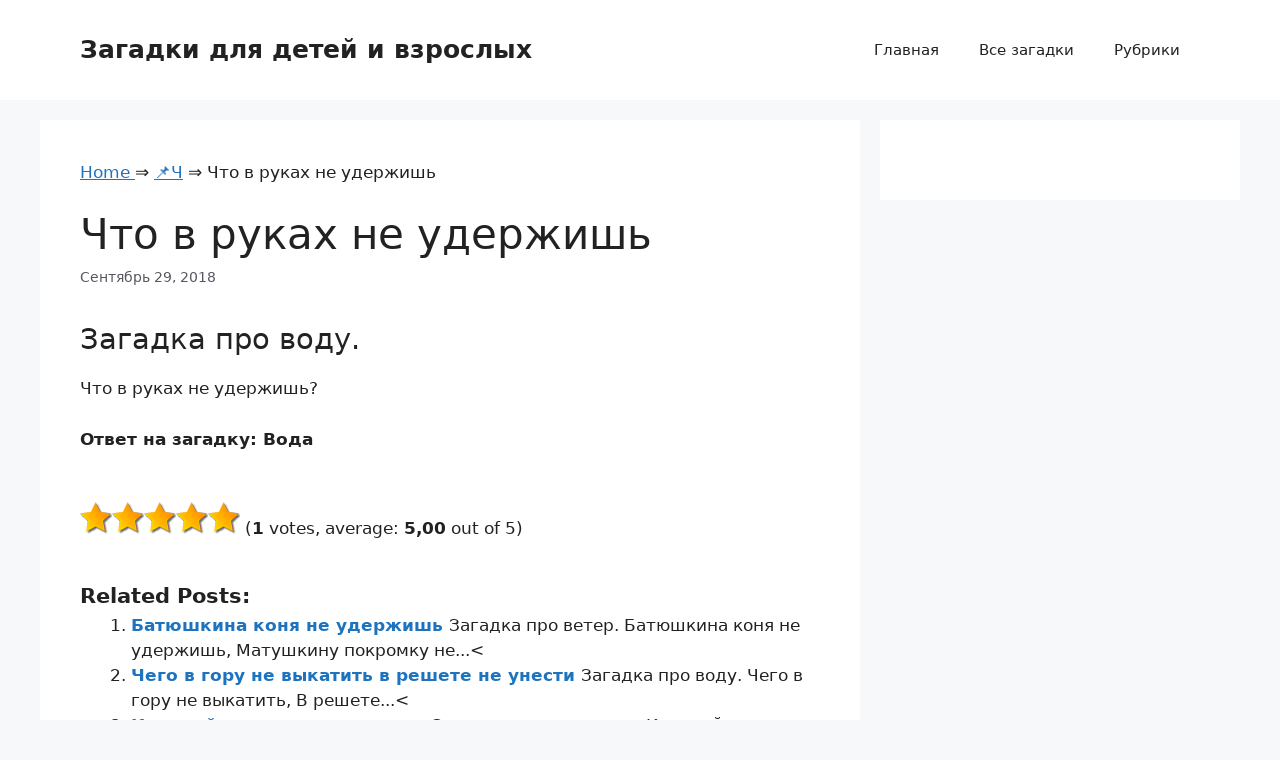

--- FILE ---
content_type: text/html;charset=UTF-8
request_url: https://zagadki-rebusy.com/chto-v-rukax-ne-uderzhish/
body_size: 8581
content:
<!DOCTYPE html><html lang="ru-RU"><head><meta charset="UTF-8"><link media="all" href="https://zagadki-rebusy.com/wp-content/cache/autoptimize/css/autoptimize_2a654fae11ac21ac20096f2db06c5340.css" rel="stylesheet" /><title>Что в руках не удержишь ❤️ | Загадки для детей и взрослых</title><meta name="viewport" content="width=device-width, initial-scale=1"><style id='generate-style-inline-css' type='text/css'>body{background-color:var(--base-2);color:var(--contrast);}a{color:var(--accent);}a{text-decoration:underline;}.entry-title a, .site-branding a, a.button, .wp-block-button__link, .main-navigation a{text-decoration:none;}a:hover, a:focus, a:active{color:var(--contrast);}.wp-block-group__inner-container{max-width:1200px;margin-left:auto;margin-right:auto;}:root{--contrast:#222222;--contrast-2:#575760;--contrast-3:#b2b2be;--base:#f0f0f0;--base-2:#f7f8f9;--base-3:#ffffff;--accent:#1e73be;}:root .has-contrast-color{color:var(--contrast);}:root .has-contrast-background-color{background-color:var(--contrast);}:root .has-contrast-2-color{color:var(--contrast-2);}:root .has-contrast-2-background-color{background-color:var(--contrast-2);}:root .has-contrast-3-color{color:var(--contrast-3);}:root .has-contrast-3-background-color{background-color:var(--contrast-3);}:root .has-base-color{color:var(--base);}:root .has-base-background-color{background-color:var(--base);}:root .has-base-2-color{color:var(--base-2);}:root .has-base-2-background-color{background-color:var(--base-2);}:root .has-base-3-color{color:var(--base-3);}:root .has-base-3-background-color{background-color:var(--base-3);}:root .has-accent-color{color:var(--accent);}:root .has-accent-background-color{background-color:var(--accent);}.top-bar{background-color:#636363;color:#ffffff;}.top-bar a{color:#ffffff;}.top-bar a:hover{color:#303030;}.site-header{background-color:var(--base-3);}.main-title a,.main-title a:hover{color:var(--contrast);}.site-description{color:var(--contrast-2);}.mobile-menu-control-wrapper .menu-toggle,.mobile-menu-control-wrapper .menu-toggle:hover,.mobile-menu-control-wrapper .menu-toggle:focus,.has-inline-mobile-toggle #site-navigation.toggled{background-color:rgba(0, 0, 0, 0.02);}.main-navigation,.main-navigation ul ul{background-color:var(--base-3);}.main-navigation .main-nav ul li a, .main-navigation .menu-toggle, .main-navigation .menu-bar-items{color:var(--contrast);}.main-navigation .main-nav ul li:not([class*="current-menu-"]):hover > a, .main-navigation .main-nav ul li:not([class*="current-menu-"]):focus > a, .main-navigation .main-nav ul li.sfHover:not([class*="current-menu-"]) > a, .main-navigation .menu-bar-item:hover > a, .main-navigation .menu-bar-item.sfHover > a{color:var(--accent);}button.menu-toggle:hover,button.menu-toggle:focus{color:var(--contrast);}.main-navigation .main-nav ul li[class*="current-menu-"] > a{color:var(--accent);}.navigation-search input[type="search"],.navigation-search input[type="search"]:active, .navigation-search input[type="search"]:focus, .main-navigation .main-nav ul li.search-item.active > a, .main-navigation .menu-bar-items .search-item.active > a{color:var(--accent);}.main-navigation ul ul{background-color:var(--base);}.separate-containers .inside-article, .separate-containers .comments-area, .separate-containers .page-header, .one-container .container, .separate-containers .paging-navigation, .inside-page-header{background-color:var(--base-3);}.entry-title a{color:var(--contrast);}.entry-title a:hover{color:var(--contrast-2);}.entry-meta{color:var(--contrast-2);}.sidebar .widget{background-color:var(--base-3);}.footer-widgets{background-color:var(--base-3);}.site-info{background-color:var(--base-3);}input[type="text"],input[type="email"],input[type="url"],input[type="password"],input[type="search"],input[type="tel"],input[type="number"],textarea,select{color:var(--contrast);background-color:var(--base-2);border-color:var(--base);}input[type="text"]:focus,input[type="email"]:focus,input[type="url"]:focus,input[type="password"]:focus,input[type="search"]:focus,input[type="tel"]:focus,input[type="number"]:focus,textarea:focus,select:focus{color:var(--contrast);background-color:var(--base-2);border-color:var(--contrast-3);}button,html input[type="button"],input[type="reset"],input[type="submit"],a.button,a.wp-block-button__link:not(.has-background){color:#ffffff;background-color:#55555e;}button:hover,html input[type="button"]:hover,input[type="reset"]:hover,input[type="submit"]:hover,a.button:hover,button:focus,html input[type="button"]:focus,input[type="reset"]:focus,input[type="submit"]:focus,a.button:focus,a.wp-block-button__link:not(.has-background):active,a.wp-block-button__link:not(.has-background):focus,a.wp-block-button__link:not(.has-background):hover{color:#ffffff;background-color:#3f4047;}a.generate-back-to-top{background-color:rgba( 0,0,0,0.4 );color:#ffffff;}a.generate-back-to-top:hover,a.generate-back-to-top:focus{background-color:rgba( 0,0,0,0.6 );color:#ffffff;}:root{--gp-search-modal-bg-color:var(--base-3);--gp-search-modal-text-color:var(--contrast);--gp-search-modal-overlay-bg-color:rgba(0,0,0,0.2);}@media (max-width:768px){.main-navigation .menu-bar-item:hover > a, .main-navigation .menu-bar-item.sfHover > a{background:none;color:var(--contrast);}}.nav-below-header .main-navigation .inside-navigation.grid-container, .nav-above-header .main-navigation .inside-navigation.grid-container{padding:0px 20px 0px 20px;}.site-main .wp-block-group__inner-container{padding:40px;}.separate-containers .paging-navigation{padding-top:20px;padding-bottom:20px;}.entry-content .alignwide, body:not(.no-sidebar) .entry-content .alignfull{margin-left:-40px;width:calc(100% + 80px);max-width:calc(100% + 80px);}.rtl .menu-item-has-children .dropdown-menu-toggle{padding-left:20px;}.rtl .main-navigation .main-nav ul li.menu-item-has-children > a{padding-right:20px;}@media (max-width:768px){.separate-containers .inside-article, .separate-containers .comments-area, .separate-containers .page-header, .separate-containers .paging-navigation, .one-container .site-content, .inside-page-header{padding:30px;}.site-main .wp-block-group__inner-container{padding:30px;}.inside-top-bar{padding-right:30px;padding-left:30px;}.inside-header{padding-right:30px;padding-left:30px;}.widget-area .widget{padding-top:30px;padding-right:30px;padding-bottom:30px;padding-left:30px;}.footer-widgets-container{padding-top:30px;padding-right:30px;padding-bottom:30px;padding-left:30px;}.inside-site-info{padding-right:30px;padding-left:30px;}.entry-content .alignwide, body:not(.no-sidebar) .entry-content .alignfull{margin-left:-30px;width:calc(100% + 60px);max-width:calc(100% + 60px);}.one-container .site-main .paging-navigation{margin-bottom:20px;}}/* End cached CSS */.is-right-sidebar{width:30%;}.is-left-sidebar{width:30%;}.site-content .content-area{width:70%;}@media (max-width:768px){.main-navigation .menu-toggle,.sidebar-nav-mobile:not(#sticky-placeholder){display:block;}.main-navigation ul,.gen-sidebar-nav,.main-navigation:not(.slideout-navigation):not(.toggled) .main-nav > ul,.has-inline-mobile-toggle #site-navigation .inside-navigation > *:not(.navigation-search):not(.main-nav){display:none;}.nav-align-right .inside-navigation,.nav-align-center .inside-navigation{justify-content:space-between;}.has-inline-mobile-toggle .mobile-menu-control-wrapper{display:flex;flex-wrap:wrap;}.has-inline-mobile-toggle .inside-header{flex-direction:row;text-align:left;flex-wrap:wrap;}.has-inline-mobile-toggle .header-widget,.has-inline-mobile-toggle #site-navigation{flex-basis:100%;}.nav-float-left .has-inline-mobile-toggle #site-navigation{order:10;}}</style><link rel='prev' title='Проживают в умной книжке' href='https://zagadki-rebusy.com/prozhivayut-v-umnoj-knizhke/' /><link rel='next' title='Веревка а не складывается наматываю не наматывается' href='https://zagadki-rebusy.com/verevka-a-ne-skladyvaetsya-namatyvayu-ne-namatyvaetsya/' /><meta name="robots" content="index,follow" /><meta name="description" content="Загадка про воду. Что в руках не удержишь? Ответ на загадку: Вода" /><link rel="canonical" href="https://zagadki-rebusy.com/chto-v-rukax-ne-uderzhish/" /><link rel="icon" href="/favicon.ico" type="image/x-icon"><link rel="shortcut icon" href="/favicon.ico" type="image/x-icon"></head><body class="post-template-default single single-post postid-3877 single-format-standard wp-embed-responsive right-sidebar nav-float-right separate-containers header-aligned-left dropdown-hover" itemtype="https://schema.org/Blog" itemscope> <a class="screen-reader-text skip-link" href="#content" title="Перейти к содержимому">Перейти к содержимому</a><header class="site-header has-inline-mobile-toggle" id="masthead" aria-label="Сайт"  itemtype="https://schema.org/WPHeader" itemscope><div class="inside-header grid-container"><div class="site-branding"><p class="main-title" itemprop="headline"> <a href="https://zagadki-rebusy.com/" rel="home">Загадки для детей и взрослых</a></p></div><nav class="main-navigation mobile-menu-control-wrapper" id="mobile-menu-control-wrapper" aria-label="Мобильный переключатель"> <button data-nav="site-navigation" class="menu-toggle" aria-controls="primary-menu" aria-expanded="false"> <span class="gp-icon icon-menu-bars"><svg viewBox="0 0 512 512" aria-hidden="true" xmlns="http://www.w3.org/2000/svg" width="1em" height="1em"><path d="M0 96c0-13.255 10.745-24 24-24h464c13.255 0 24 10.745 24 24s-10.745 24-24 24H24c-13.255 0-24-10.745-24-24zm0 160c0-13.255 10.745-24 24-24h464c13.255 0 24 10.745 24 24s-10.745 24-24 24H24c-13.255 0-24-10.745-24-24zm0 160c0-13.255 10.745-24 24-24h464c13.255 0 24 10.745 24 24s-10.745 24-24 24H24c-13.255 0-24-10.745-24-24z" /></svg><svg viewBox="0 0 512 512" aria-hidden="true" xmlns="http://www.w3.org/2000/svg" width="1em" height="1em"><path d="M71.029 71.029c9.373-9.372 24.569-9.372 33.942 0L256 222.059l151.029-151.03c9.373-9.372 24.569-9.372 33.942 0 9.372 9.373 9.372 24.569 0 33.942L289.941 256l151.03 151.029c9.372 9.373 9.372 24.569 0 33.942-9.373 9.372-24.569 9.372-33.942 0L256 289.941l-151.029 151.03c-9.373 9.372-24.569 9.372-33.942 0-9.372-9.373-9.372-24.569 0-33.942L222.059 256 71.029 104.971c-9.372-9.373-9.372-24.569 0-33.942z" /></svg></span><span class="screen-reader-text">Меню</span> </button></nav><nav class="main-navigation sub-menu-right" id="site-navigation" aria-label="Основной"  itemtype="https://schema.org/SiteNavigationElement" itemscope><div class="inside-navigation grid-container"> <button class="menu-toggle" aria-controls="primary-menu" aria-expanded="false"> <span class="gp-icon icon-menu-bars"><svg viewBox="0 0 512 512" aria-hidden="true" xmlns="http://www.w3.org/2000/svg" width="1em" height="1em"><path d="M0 96c0-13.255 10.745-24 24-24h464c13.255 0 24 10.745 24 24s-10.745 24-24 24H24c-13.255 0-24-10.745-24-24zm0 160c0-13.255 10.745-24 24-24h464c13.255 0 24 10.745 24 24s-10.745 24-24 24H24c-13.255 0-24-10.745-24-24zm0 160c0-13.255 10.745-24 24-24h464c13.255 0 24 10.745 24 24s-10.745 24-24 24H24c-13.255 0-24-10.745-24-24z" /></svg><svg viewBox="0 0 512 512" aria-hidden="true" xmlns="http://www.w3.org/2000/svg" width="1em" height="1em"><path d="M71.029 71.029c9.373-9.372 24.569-9.372 33.942 0L256 222.059l151.029-151.03c9.373-9.372 24.569-9.372 33.942 0 9.372 9.373 9.372 24.569 0 33.942L289.941 256l151.03 151.029c9.372 9.373 9.372 24.569 0 33.942-9.373 9.372-24.569 9.372-33.942 0L256 289.941l-151.029 151.03c-9.373 9.372-24.569 9.372-33.942 0-9.372-9.373-9.372-24.569 0-33.942L222.059 256 71.029 104.971c-9.372-9.373-9.372-24.569 0-33.942z" /></svg></span><span class="mobile-menu">Меню</span> </button><div id="primary-menu" class="main-nav"><ul id="menu-menu-1" class=" menu sf-menu"><li id="menu-item-30" class="menu-item menu-item-type-post_type menu-item-object-page menu-item-home menu-item-30"><a href="https://zagadki-rebusy.com/">Главная</a></li><li id="menu-item-4124" class="menu-item menu-item-type-post_type menu-item-object-page menu-item-4124"><a href="https://zagadki-rebusy.com/vse-zagadki/">Все загадки</a></li><li id="menu-item-4123" class="menu-item menu-item-type-post_type menu-item-object-page menu-item-4123"><a href="https://zagadki-rebusy.com/rubriki/">Рубрики</a></li></ul></div></div></nav></div></header><div class="site grid-container container hfeed" id="page"><div class="site-content" id="content"><div class="content-area" id="primary"><main class="site-main" id="main"><article id="post-3877" class="post-3877 post type-post status-publish format-standard hentry category-ch" itemtype="https://schema.org/CreativeWork" itemscope><div class="inside-article"><div class="breadcrumbs"> <span itemscope itemtype="https://schema.org/BreadcrumbList"> <span itemprop="itemListElement" itemscope itemtype="https://schema.org/ListItem"> <a href="/" itemprop="item"> <span itemprop="name">Home</span> </a>&rArr;<meta itemprop="position" content="1" /> </span> <span itemprop="itemListElement" itemscope itemtype="https://schema.org/ListItem"> <a href="https://zagadki-rebusy.com/ch/" itemprop="item"><span  itemprop="name">&#128204;Ч</span></a> &rArr;<meta itemprop="position" content="2" /> </span> <span itemprop="itemListElement" itemscope itemtype="https://schema.org/ListItem"> <span itemprop="name">Что в руках не удержишь</span><meta itemprop="position" content="3" /> </span> </span></div> <br /><header class="entry-header"><h1 class="entry-title" itemprop="headline">Что в руках не удержишь</h1><div class="entry-meta"> <span class="posted-on"><time class="entry-date published" datetime="2018-09-29T13:50:58+00:00" itemprop="datePublished">Сентябрь 29, 2018</time></span></div></header><div class="entry-content" itemprop="text"><h3>Загадка про воду.</h3><p>Что в руках не удержишь?</p><p><strong>Ответ на загадку: Вода</strong></p> <br /><div id="post-ratings-3877" class="post-ratings" itemscope itemtype="http://schema.org/Product" data-nonce="144c8ed8f4"><img id="rating_3877_1" src="https://zagadki-rebusy.com/wp-content/plugins/wp-postratings/images/stars_crystal/rating_on.gif" alt="1 Star" title="1 Star" onmouseover="current_rating(3877, 1, '1 Star');" onmouseout="ratings_off(5, 0, 0);" onclick="rate_post();" onkeypress="rate_post();" style="cursor: pointer; border: 0px;" /><img id="rating_3877_2" src="https://zagadki-rebusy.com/wp-content/plugins/wp-postratings/images/stars_crystal/rating_on.gif" alt="2 Stars" title="2 Stars" onmouseover="current_rating(3877, 2, '2 Stars');" onmouseout="ratings_off(5, 0, 0);" onclick="rate_post();" onkeypress="rate_post();" style="cursor: pointer; border: 0px;" /><img id="rating_3877_3" src="https://zagadki-rebusy.com/wp-content/plugins/wp-postratings/images/stars_crystal/rating_on.gif" alt="3 Stars" title="3 Stars" onmouseover="current_rating(3877, 3, '3 Stars');" onmouseout="ratings_off(5, 0, 0);" onclick="rate_post();" onkeypress="rate_post();" style="cursor: pointer; border: 0px;" /><img id="rating_3877_4" src="https://zagadki-rebusy.com/wp-content/plugins/wp-postratings/images/stars_crystal/rating_on.gif" alt="4 Stars" title="4 Stars" onmouseover="current_rating(3877, 4, '4 Stars');" onmouseout="ratings_off(5, 0, 0);" onclick="rate_post();" onkeypress="rate_post();" style="cursor: pointer; border: 0px;" /><img id="rating_3877_5" src="https://zagadki-rebusy.com/wp-content/plugins/wp-postratings/images/stars_crystal/rating_on.gif" alt="5 Stars" title="5 Stars" onmouseover="current_rating(3877, 5, '5 Stars');" onmouseout="ratings_off(5, 0, 0);" onclick="rate_post();" onkeypress="rate_post();" style="cursor: pointer; border: 0px;" /> (<strong>1</strong> votes, average: <strong>5,00</strong> out of 5)<br /><span class="post-ratings-text" id="ratings_3877_text"></span><meta itemprop="name" content="Что в руках не удержишь" /><div itemprop="aggregateRating" itemscope itemtype="http://schema.org/AggregateRating"><meta itemprop="bestRating" content="5" /><meta itemprop="worstRating" content="1" /><meta itemprop="ratingValue" content="5" /><meta itemprop="ratingCount" content="1" /></div></div> <br /><div class='yarpp-related'><h3>Related posts:</h3><ol><li><a href="https://zagadki-rebusy.com/batyushkina-konya-ne-uderzhish/" rel="bookmark" title="Батюшкина коня не удержишь">Батюшкина коня не удержишь </a>Загадка про ветер. Батюшкина коня не удержишь, Матушкину покромку не...<</li><li><a href="https://zagadki-rebusy.com/chego-v-goru-ne-vykatit-v-reshete-ne-unesti/" rel="bookmark" title="Чего в гору не выкатить в решете не унести">Чего в гору не выкатить в решете не унести </a>Загадка про воду. Чего в гору не выкатить, В решете...<</li><li><a href="https://zagadki-rebusy.com/krasnyj-nos-v-rukax-metelka/" rel="bookmark" title="Красный нос в руках метелка">Красный нос в руках метелка </a>Загадка про снеговика. Красный нос, в руках метелка. Проживает рядом...<</li><li><a href="https://zagadki-rebusy.com/iz-dereva-vyrubaetsya-a-v-rukax-plachet/" rel="bookmark" title="Из дерева вырубается а в руках плачет">Из дерева вырубается а в руках плачет </a>Загадка про балалайку. Из дерева вырубается, А в руках плачет....<</li><li><a href="https://zagadki-rebusy.com/strogij-vzglyad-v-rukax-ukazka/" rel="bookmark" title="Строгий взгляд в руках указка">Строгий взгляд в руках указка </a>Загадка про учителя. Строгий взгляд, В руках указка И всегда...<</li><li><a href="https://zagadki-rebusy.com/v-rukax-uchitelya-rastayal-na-shkolnoj-doske-sled-ostavil/" rel="bookmark" title="В руках учителя растаял на школьной доске след оставил">В руках учителя растаял на школьной доске след оставил </a>Загадка про мелки. В руках учителя растаял. На школьной доске...<</li><li><a href="https://zagadki-rebusy.com/dve-strojnye-sestricy-v-rukax-u-mastericy/" rel="bookmark" title="Две стройные сестрицы в руках у мастерицы">Две стройные сестрицы в руках у мастерицы </a>Загадка про спицы. Две стройные сестрицы В руках у мастерицы....<</li><li><a href="https://zagadki-rebusy.com/garmoshka-v-rukax-na-makushke-furazhka/" rel="bookmark" title="Гармошка в руках на макушке фуражка">Гармошка в руках на макушке фуражка </a>Загадка про Крокодила Гену. Гармошка в руках, на макушке фуражка,...<</li><li><a href="https://zagadki-rebusy.com/v-lesu-vyroslo-iz-lesu-vynesli-na-rukax-plachet-a-po-polu-skachut/" rel="bookmark" title="В лесу выросло из лесу вынесли на руках плачет а по полу скачут">В лесу выросло из лесу вынесли на руках плачет а по полу скачут </a>Загадка про балалайку. В лесу выросло, Из лесу вынесли, На...<</li><li><a href="https://zagadki-rebusy.com/chto-v-reshete-ne-unesesh/" rel="bookmark" title="Что в решете не унесешь">Что в решете не унесешь </a>Загадка про воду. Что в решете не унесешь? Ответ на...<</li><li><a href="https://zagadki-rebusy.com/chego-v-reshete-ne-unesesh/" rel="bookmark" title="Чего в решете не унесешь">Чего в решете не унесешь </a>Загадка про воду. Чего в решете не унесешь? Ответ на...<</li><li><a href="https://zagadki-rebusy.com/v-zharkij-den-samoj-sladkoj-byvaet/" rel="bookmark" title="В жаркий день самой сладкой бывает">В жаркий день самой сладкой бывает </a>Загадка про воду. В жаркий день Самой сладкой бывает&#8230; Ответ...<</li><li><a href="https://zagadki-rebusy.com/sestra-silnee-brata/" rel="bookmark" title="Сестра сильнее брата">Сестра сильнее брата </a>Загадка про воду. Сестра сильнее брата. Ответ на загадку: Вода...<</li><li><a href="https://zagadki-rebusy.com/kanal-tolkovanie-sna/" rel="bookmark" title="Канал &#8212; толкование сна">Канал &#8212; толкование сна </a>К чему снится Канал, значение сна Если Вам приснилось, что...<</li><li><a href="https://zagadki-rebusy.com/ochen-dobrodushnaya-ya-myagkaya-poslushnaya/" rel="bookmark" title="Очень добродушная я мягкая послушная">Очень добродушная я мягкая послушная </a>Загадка про воду. Очень добродушная, Я мягкая, послушная, Но когда...<</li><li><a href="https://zagadki-rebusy.com/ya-i-tucha-i-tuman-i-ruchej-i-okean/" rel="bookmark" title="Я и туча и туман и ручей и океан">Я и туча и туман и ручей и океан </a>Загадка про воду. Я и туча, и туман, И ручей,...<</li><li><a href="https://zagadki-rebusy.com/v-moryax-i-rekax-obitaet-no-chasto-po-nebu-letaet/" rel="bookmark" title="В морях и реках обитает но часто по небу летает">В морях и реках обитает но часто по небу летает </a>Загадка про воду. В морях и реках обитает, Но часто...<</li><li><a href="https://zagadki-rebusy.com/menya-pyut-menya-lyut-vsem-nuzhna/" rel="bookmark" title="Меня пьют меня льют всем нужна">Меня пьют меня льют всем нужна </a>Загадка про воду. Меня пьют, Меня льют, Всем нужна. Кто...<</li><li><a href="https://zagadki-rebusy.com/esli-ruki-nashi-v-vakse-esli-na-nos-seli-klyaksy/" rel="bookmark" title="Если руки наши в ваксе если на нос сели кляксы">Если руки наши в ваксе если на нос сели кляксы </a>Загадка про воду. Если руки наши в ваксе, Если на...<</li><li><a href="https://zagadki-rebusy.com/kolodec-tolkovanie-sna/" rel="bookmark" title="Колодец &#8212; толкование сна">Колодец &#8212; толкование сна </a>К чему снится Колодец, значение сна Сон, в котором Вы...<</li><li><a href="https://zagadki-rebusy.com/odin-govorit-pobezhim/" rel="bookmark" title="Один говорит побежим">Один говорит побежим </a>Загадка про воду. Один говорит &#8212; побежим, Другой говорит &#8212;...<</li><li><a href="https://zagadki-rebusy.com/bez-menya-vy-nikuda-iz-menya-techet-voda/" rel="bookmark" title="Без меня вы никуда из меня течет вода">Без меня вы никуда из меня течет вода </a>Загадка про кран. Без меня вы никуда, Из меня течет...<</li><li><a href="https://zagadki-rebusy.com/shhiplet-ushi-shhiplet-nos-lezet-v-valenki-moroz/" rel="bookmark" title="Щиплет уши щиплет нос лезет в валенки мороз">Щиплет уши щиплет нос лезет в валенки мороз </a>Загадка про январь. Щиплет уши, щиплет нос, Лезет в валенки...<</li><li><a href="https://zagadki-rebusy.com/v-nebo-lastochkoj-vsporxnet-rybkoj-v-ozero-nyrnet/" rel="bookmark" title="В небо ласточкой вспорхнет рыбкой в озеро нырнет">В небо ласточкой вспорхнет рыбкой в озеро нырнет </a>Загадка про прыжки в воду. В небо ласточкой вспорхнет, Рыбкой...<</li><li><a href="https://zagadki-rebusy.com/voda-tolkovanie-sna/" rel="bookmark" title="Вода &#8212; толкование сна">Вода &#8212; толкование сна </a>К чему снится Вода, значение сна Если Вам снится чистая...<</li><li><a href="https://zagadki-rebusy.com/vanna-tolkovanie-sna/" rel="bookmark" title="Ванна &#8212; толкование сна">Ванна &#8212; толкование сна </a>К чему снится Ванна, значение сна Для молодого человека (равно...<</li><li><a href="https://zagadki-rebusy.com/melnica-tolkovanie-sna/" rel="bookmark" title="Мельница &#8212; толкование сна">Мельница &#8212; толкование сна </a>К чему снится Мельница, значение сна Если во сне Вы...<</li><li><a href="https://zagadki-rebusy.com/nyryat-tolkovanie-sna/" rel="bookmark" title="Нырять &#8212; толкование сна">Нырять &#8212; толкование сна </a>К чему снится Нырять, значение сна Если во сне Вы...<</li><li><a href="https://zagadki-rebusy.com/chto-za-rebyatki-na-penkax-stolpilis-tesnoj-kuchej/" rel="bookmark" title="Что за ребятки на пеньках столпились тесной кучей">Что за ребятки на пеньках столпились тесной кучей </a>Загадка про опята. Что за ребятки на пеньках Столпились тесной...<</li><li><a href="https://zagadki-rebusy.com/chto-za-zvezdochki-reznye/" rel="bookmark" title="Что за звездочки резные">Что за звездочки резные </a>Загадка про снежинку. Что за звездочки резные На пальто и...<</li><li><a href="https://zagadki-rebusy.com/most-tolkovanie-sna/" rel="bookmark" title="Мост &#8212; толкование сна">Мост &#8212; толкование сна </a>К чему снится Мост, значение сна Если Вам приснится длинный...<</li><li><a href="https://zagadki-rebusy.com/chista-da-ne-voda/" rel="bookmark" title="Чиста да не вода">Чиста да не вода </a>Загадка про молоко. Чиста, да не вода, Клейка, да не...<</li><li><a href="https://zagadki-rebusy.com/nerazluchnyj-krug-podrug/" rel="bookmark" title="Неразлучный круг подруг">Неразлучный круг подруг </a>Загадка про сад. Неразлучный круг подруг Тянет к солнцу сотни...<</li><li><a href="https://zagadki-rebusy.com/v-restorane-ix-najdu-ya-eto-lyudi-v-kolpakax/" rel="bookmark" title="В ресторане их найду я это люди в колпаках">В ресторане их найду я это люди в колпаках </a>Загадка про повара. В ресторане их найду я &#8212; Это...<</li><li><a href="https://zagadki-rebusy.com/pyatno-tolkovanie-sna/" rel="bookmark" title="Пятно &#8212; толкование сна">Пятно &#8212; толкование сна </a>К чему снится Пятно, значение сна Сон, в котором Вы...<</li><li><a href="https://zagadki-rebusy.com/stoit-antoshka-na-derevyannoj-nozhke/" rel="bookmark" title="Стоит антошка на деревянной ножке">Стоит антошка на деревянной ножке </a>Загадка про пугало. Стоит антошка На деревянной ножке. Руки из...<</li><li><a href="https://zagadki-rebusy.com/den-vnachale-byl-xoroshij-vdrug-posypalsya-goroshek/" rel="bookmark" title="День вначале был хороший вдруг посыпался горошек">День вначале был хороший вдруг посыпался горошек </a>Загадка про град. День вначале был хороший, Вдруг посыпался горошек!...<</li><li><a href="https://zagadki-rebusy.com/dva-bratca-poshli-v-vodu-kupatsya/" rel="bookmark" title="Два братца пошли в воду купаться">Два братца пошли в воду купаться </a>Загадка про ведро. Два братца Пошли в воду купаться. Ответ...<</li><li><a href="https://zagadki-rebusy.com/dva-bratca-v-vodu-glyadyatsya-v-vek-ne-sojdutsya/" rel="bookmark" title="Два братца в воду глядятся в век не сойдутся">Два братца в воду глядятся в век не сойдутся </a>Загадка про берег. Два братца В воду глядятся, В век...<</li><li><a href="https://zagadki-rebusy.com/byut-o-vodu-dva-kryla-chtoby-lodochka-plyla/" rel="bookmark" title="Бьют о воду два крыла чтобы лодочка плыла">Бьют о воду два крыла чтобы лодочка плыла </a>Загадка про весло. Бьют о воду два крыла, Чтобы лодочка...<</li></ol></div> <br /> <strong>Что в руках не удержишь</strong> <br /></div><footer class="entry-meta" aria-label="Мета записи"> <span class="cat-links"><span class="gp-icon icon-categories"><svg viewBox="0 0 512 512" aria-hidden="true" xmlns="http://www.w3.org/2000/svg" width="1em" height="1em"><path d="M0 112c0-26.51 21.49-48 48-48h110.014a48 48 0 0143.592 27.907l12.349 26.791A16 16 0 00228.486 128H464c26.51 0 48 21.49 48 48v224c0 26.51-21.49 48-48 48H48c-26.51 0-48-21.49-48-48V112z" /></svg></span><span class="screen-reader-text">Рубрики </span><a href="https://zagadki-rebusy.com/ch/" rel="category tag">Ч</a></span><nav id="nav-below" class="post-navigation" aria-label="Записи"><div class="nav-previous"><span class="gp-icon icon-arrow-left"><svg viewBox="0 0 192 512" aria-hidden="true" xmlns="http://www.w3.org/2000/svg" width="1em" height="1em" fill-rule="evenodd" clip-rule="evenodd" stroke-linejoin="round" stroke-miterlimit="1.414"><path d="M178.425 138.212c0 2.265-1.133 4.813-2.832 6.512L64.276 256.001l111.317 111.277c1.7 1.7 2.832 4.247 2.832 6.513 0 2.265-1.133 4.813-2.832 6.512L161.43 394.46c-1.7 1.7-4.249 2.832-6.514 2.832-2.266 0-4.816-1.133-6.515-2.832L16.407 262.514c-1.699-1.7-2.832-4.248-2.832-6.513 0-2.265 1.133-4.813 2.832-6.512l131.994-131.947c1.7-1.699 4.249-2.831 6.515-2.831 2.265 0 4.815 1.132 6.514 2.831l14.163 14.157c1.7 1.7 2.832 3.965 2.832 6.513z" fill-rule="nonzero" /></svg></span><span class="prev"><a href="https://zagadki-rebusy.com/prozhivayut-v-umnoj-knizhke/" rel="prev">Проживают в умной книжке</a></span></div><div class="nav-next"><span class="gp-icon icon-arrow-right"><svg viewBox="0 0 192 512" aria-hidden="true" xmlns="http://www.w3.org/2000/svg" width="1em" height="1em" fill-rule="evenodd" clip-rule="evenodd" stroke-linejoin="round" stroke-miterlimit="1.414"><path d="M178.425 256.001c0 2.266-1.133 4.815-2.832 6.515L43.599 394.509c-1.7 1.7-4.248 2.833-6.514 2.833s-4.816-1.133-6.515-2.833l-14.163-14.162c-1.699-1.7-2.832-3.966-2.832-6.515 0-2.266 1.133-4.815 2.832-6.515l111.317-111.316L16.407 144.685c-1.699-1.7-2.832-4.249-2.832-6.515s1.133-4.815 2.832-6.515l14.163-14.162c1.7-1.7 4.249-2.833 6.515-2.833s4.815 1.133 6.514 2.833l131.994 131.993c1.7 1.7 2.832 4.249 2.832 6.515z" fill-rule="nonzero" /></svg></span><span class="next"><a href="https://zagadki-rebusy.com/verevka-a-ne-skladyvaetsya-namatyvayu-ne-namatyvaetsya/" rel="next">Веревка а не складывается наматываю не наматывается</a></span></div></nav></footer></div></article></main></div><div class="widget-area sidebar is-right-sidebar" id="right-sidebar"><div class="inside-right-sidebar"><aside id="custom_html-2" class="widget_text widget inner-padding widget_custom_html"><div class="textwidget custom-html-widget"></div></aside></div></div></div></div><div class="site-footer"><footer class="site-info" aria-label="Сайт"  itemtype="https://schema.org/WPFooter" itemscope><div class="inside-site-info grid-container"><div class="copyright-bar"> <span class="copyright">&copy; 2025 Загадки для детей и взрослых</span></div></div></footer></div> <script id="generate-a11y">!function(){"use strict";if("querySelector"in document&&"addEventListener"in window){var e=document.body;e.addEventListener("mousedown",function(){e.classList.add("using-mouse")}),e.addEventListener("keydown",function(){e.classList.remove("using-mouse")})}}();</script> <script type='text/javascript'>var ratingsL10n = {"plugin_url":"https:\/\/zagadki-rebusy.com\/wp-content\/plugins\/wp-postratings","ajax_url":"https:\/\/zagadki-rebusy.com\/wp-admin\/admin-ajax.php","text_wait":"\u041f\u043e\u0436\u0430\u043b\u0443\u0439\u0441\u0442\u0430, \u043d\u0435 \u0433\u043e\u043b\u043e\u0441\u0443\u0439\u0442\u0435 \u0437\u0430 \u043d\u0435\u0441\u043a\u043e\u043b\u044c\u043a\u043e \u0437\u0430\u043f\u0438\u0441\u0435\u0439 \u043e\u0434\u043d\u043e\u0432\u0440\u0435\u043c\u0435\u043d\u043d\u043e.","image":"stars_crystal","image_ext":"gif","max":"5","show_loading":"1","show_fading":"1","custom":"0"};
var ratings_mouseover_image=new Image();ratings_mouseover_image.src="https://zagadki-rebusy.com/wp-content/plugins/wp-postratings/images/stars_crystal/rating_over.gif";;</script> <!--[if lte IE 11]> <script type='text/javascript' src='https://zagadki-rebusy.com/wp-content/themes/generatepress/assets/js/classList.min.js'></script> <![endif]--> <script type='text/javascript'>var generatepressMenu = {"toggleOpenedSubMenus":"1","openSubMenuLabel":"\u041e\u0442\u043a\u0440\u044b\u0442\u044c \u043f\u043e\u0434\u043c\u0435\u043d\u044e","closeSubMenuLabel":"\u0417\u0430\u043a\u0440\u044b\u0442\u044c \u043f\u043e\u0434\u043c\u0435\u043d\u044e"};</script> <script>new Image().src = "https://counter.yadro.ru/hit?r"+
escape(document.referrer)+((typeof(screen)=="undefined")?"":
";s"+screen.width+"*"+screen.height+"*"+(screen.colorDepth?
screen.colorDepth:screen.pixelDepth))+";u"+escape(document.URL)+
";h"+escape(document.title.substring(0,150))+
";"+Math.random();</script> <script defer src="https://zagadki-rebusy.com/wp-content/cache/autoptimize/js/autoptimize_4e8970ad0096a679bf7adebf4c88696e.js"></script></body></html>
<!--
Hyper cache file: ed0c920eb729d94dfe33562bb4089809
Cache created: 30-03-2025 22:53:10
HCE Version: 1.6.3
Load AVG: 7.44(21)
-->